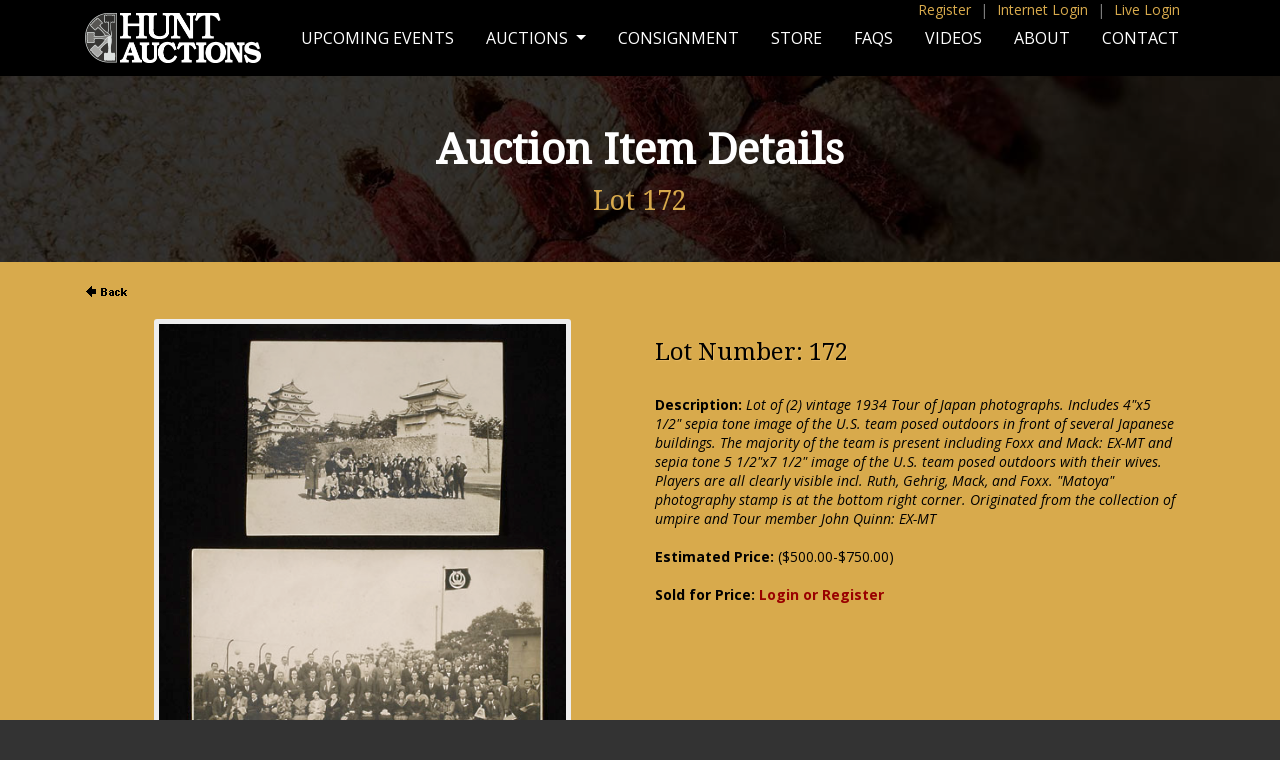

--- FILE ---
content_type: text/html;charset=UTF-8
request_url: https://huntauctions.com/live/imageviewer_online.cfm?auction_num=24&lot_num=172&lot_qual=
body_size: 7986
content:


<!DOCTYPE html PUBLIC "-//W3C//DTD XHTML 1.0 Transitional//EN" "http://www.w3.org/TR/xhtml1/DTD/xhtml1-transitional.dtd">
<html xmlns="http://www.w3.org/1999/xhtml">
<head>
<meta http-equiv="Content-Type" content="text/html; charset=UTF-8" />
<meta name="viewport" content="width=device-width, initial-scale=1">
<title>Hunt Auctions, LLC</title>
<link rel="stylesheet" href="//maxcdn.bootstrapcdn.com/font-awesome/4.3.0/css/font-awesome.min.css">
<link href='https://fonts.googleapis.com/css?family=Open+Sans:400,600,700,400italic,700italic|Droid+Serif' rel='stylesheet' type='text/css'>
<link rel="stylesheet" type="text/css" href="/css/style.css" />
<link rel="stylesheet" type="text/css" href="../css/responsive.css">
<link rel="stylesheet" type="text/css" href="/bootstrap/bootstrap.css">
    <script type="text/javascript" src="/js/jquery-3.5.1.min.js"></script>
<script type="text/javascript" src="/bootstrap/bootstrap.min.js"></script>
<link rel="stylesheet" href="//maxcdn.bootstrapcdn.com/font-awesome/4.3.0/css/font-awesome.min.css">
<link href='https://fonts.googleapis.com/css?family=Open+Sans:400,600,700,400italic,700italic|Droid+Serif' rel='stylesheet' type='text/css'>
<link rel="stylesheet" type="text/css" href="/css/style.css" />
<link rel="stylesheet" href="/image-enhance/smoothproducts.css">
<script src='/image-enhance/jquery-2.1.3.min.js'></script>
<script src='/image-enhance/smoothproducts.js'></script>
	<script type="text/javascript">
	/* wait for images to load */
	$(window).load(function() {
		$('.sp-wrap').smoothproducts();
	});
	</script>

</head><body>
<style type="text/css">
@media screen and (min-width: 768px){
  .dropdown:hover .dropdown-menu, .btn-group:hover .dropdown-menu{
        display: block;
    }
    .dropdown-menu{
        margin-top: 0;
    }
    .dropdown-toggle{
        margin-bottom: 2px;
    }
    .navbar .dropdown-toggle, .nav-tabs .dropdown-toggle{
        margin-bottom: 0;
    }
}
</style>
<script type="text/javascript">
$(document).ready(function(){
    $(".dropdown, .btn-group").hover(function(){
        var dropdownMenu = $(this).children(".dropdown-menu");
        if(dropdownMenu.is(":visible")){
            dropdownMenu.parent().toggleClass("open");
        }
    });
});     
</script>



<div id="body-bg">
<div class="pagewide top-quick-menu d-none d-lg-block fixed-top">
    <div class="container">

<a href="https://www.huntauctions.com/phone/registration.cfm">Register</a> <span>|</span> <a href="https://huntauctions.com/phone/login_registration.cfm">Internet Login</a> <span>|</span> <a href="https://huntauctions.com/live/login_registration.cfm">Live Login</a> 



</div>
</div>
<nav class="navbar fixed-top navbar-expand-lg navbar-dark bg-dark">
<div class="container-lg">
  <a class="navbar-brand" href="https://huntauctions.com/"><img src="/images/responsive/hunt-logo.png" alt="Hunt Auctions, LLC"></a>
  <button class="navbar-toggler" type="button" data-toggle="collapse" data-target="#navbarSupportedContent" aria-controls="navbarSupportedContent" aria-expanded="false" aria-label="Toggle navigation">
    <span class="navbar-toggler-icon"></span>
  </button>

  <div class="collapse navbar-collapse" id="navbarSupportedContent">

    <ul class="navbar-nav ml-auto">

      <li class="nav-item">
        <a class="nav-link menu-item " href="/upcoming-events.cfm">Upcoming Events</a>
      </li>
      <li class="nav-item dropdown">
        <a class="nav-link dropdown-toggle" href="/auctions.cfm" id="navbarDropdown" role="button" data-toggle="dropdown" aria-haspopup="true" aria-expanded="false">
          Auctions
        </a>
        <div class="dropdown-menu" aria-labelledby="navbarDropdown">
          <a class="dropdown-item" href="/live/current.cfm">LIVE Auction</a>
          
		  <a class="dropdown-item" href="/phone/current.cfm">Internet Auction</a>
		  
          <a class="dropdown-item" href="/live/completed_auction.cfm">Completed Live Auction Results</a>
          
		  <a class="dropdown-item" href="/ruth.cfm">Babe Ruth Collection</a>
 
        </div>
      </li>
        
        <li class="nav-item">
        <a class="nav-link menu-item" href="/consignment.cfm">Consignment</a>
      </li> 
        
          <li class="nav-item">
        <a class="nav-link menu-item" href="https://store.huntauctions.com/">Store</a>
      </li> 
        
              <li class="nav-item">
        <a class="nav-link menu-item" href="/faqs.cfm">FAQs</a>
      </li> 
        
          <li class="nav-item">
        <a class="nav-link menu-item" href="/videos.cfm">Videos</a>
      </li> 
        
          <li class="nav-item">
        <a class="nav-link menu-item " href="/about.cfm">About</a>
      </li> 
        
          <li class="nav-item">
        <a class="nav-link menu-item  " href="/contact.cfm">Contact</a>
      </li> 
          




  <li class="nav-item hidden">
<a href="https://huntauctions.com/phone/registration.cfm">Register</a>
  </li> 

  <li class="nav-item hidden">
        <a href="https://huntauctions.com/phone/login_registration.cfm">Internet Log In</a>
      </li> 

  <li class="nav-item hidden">
<a href="https://huntauctions.com/live/login_registration.cfm">Live Login</a>
  </li> 







        
    </ul>
  </div>
  </div>
</nav>
<div id="page-title-wrap" style="background-image:url('/images/responsive/banner-about.jpg');">
<div id="page-title-short">
<h1>Auction Item Details</h1>
    
    <h2>Lot 172</h2> 
</div>
</div>
       <div class="container-lg">
        <div class="row"> 
  <div class="col-lg-1" item-user-nav">     
<a HREF="javascript:history.back()"><img src="back.gif" width=50 height=18 border=0 alt="Back"></a>
</div>







</div>
 

   
    		 &nbsp;
    	





  <div class="container-lg">          
 

<div class="row pb-5">
 <div class="col-lg-6 text-center">

<div class="sp-loading"><br>LOADING IMAGES</div>
		<div class="sp-wrap">
			
					<a href="../imgnov05/172.jpg"><img src="../imgnov05/172.jpg"></a>

		</div>
	</div>



<div class="col-lg-6">   



<br><h3>Lot Number: 172</h3><br>




<b>Description:</b> <i>Lot of (2) vintage 1934 Tour of Japan photographs. Includes 4"x5 1/2" sepia tone image of the U.S. team posed outdoors in front of several Japanese buildings. The majority of the team is present including Foxx and Mack: EX-MT and sepia tone 5 1/2"x7 1/2" image of the U.S. team posed outdoors with their wives. Players are all clearly visible incl. Ruth, Gehrig, Mack, and Foxx. "Matoya" photography stamp is at the bottom right corner. Originated from the collection of umpire and Tour member John Quinn: EX-MT</i><br><br>


<b>Estimated Price:</b> ($500.00-$750.00) <br><br>


						<b>Sold for Price: <a href="https://huntauctions.com/live/login_registration.cfm">Login or Register</a></b>
							
     &nbsp;
   
 <img src="../nav_images/spacer2.gif" width=1 height=1 border=0 alt="" hspace=15>



</div>







	</div>
	</div>



	<div class="clear"></div>


</div><!-- End body-bg -->
<div id="footer">
<p>Hunt Auctions, LLC<br>
256 Welsh Pool Rd. Exton, PA 19341 | 610.524.0822</p>
<a href="http://www.facebook.com/pages/Hunt-Auctions-Inc/285286426016" target="_blank"><i class="fa fa-facebook"></i></a> <a href="https://twitter.com/HuntAuctions" target="_blank"><i class="fa fa-twitter"></i></a>
<p><span id="siteseal"><script async type="text/javascript" src="https://seal.godaddy.com/getSeal?sealID=0JbinS2GLuHDrHt8rOAIxOyrn59q3GY5bhgrr6VU0cCOMmZI6XPhpyk3NJ2l"></script></span></p>
<p class="copyright">Major League Baseball trademarks and copyrights are used with permission of Major League Baseball Properties, Inc. Visit the official website at MLB.com</p>

<p class="copyright">NFL Properties LLC. Team names/logos are trademarks of the teams indicated. All other NFL-related trademarks are trademarks of the National Football League.</p>
</div><!-- End footer -->
</body>
</html>